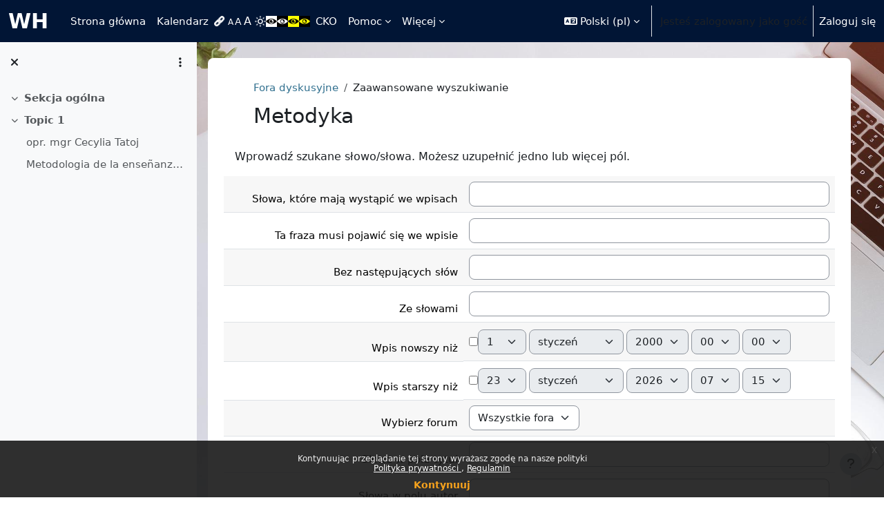

--- FILE ---
content_type: text/html; charset=utf-8
request_url: https://el.us.edu.pl/wh/mod/forum/search.php?id=14
body_size: 12552
content:
<!DOCTYPE html>

<html  dir="ltr" lang="pl" xml:lang="pl">
<head>
    <title>Szukaj | WH</title>
    <link rel="shortcut icon" href="https://el.us.edu.pl/wh/theme/image.php/boost/theme/1761683054/favicon" />
    <meta http-equiv="Content-Type" content="text/html; charset=utf-8" />
<meta name="keywords" content="moodle, Szukaj | WH" />
<link rel="stylesheet" type="text/css" href="https://el.us.edu.pl/wh/theme/yui_combo.php?rollup/3.18.1/yui-moodlesimple-min.css" /><script id="firstthemesheet" type="text/css">/** Required in order to fix style inclusion problems in IE with YUI **/</script><link rel="stylesheet" type="text/css" href="https://el.us.edu.pl/wh/theme/styles.php/boost/1761683054_1/all" />
<script>
//<![CDATA[
var M = {}; M.yui = {};
M.pageloadstarttime = new Date();
M.cfg = {"wwwroot":"https:\/\/el.us.edu.pl\/wh","apibase":"https:\/\/el.us.edu.pl\/wh\/r.php\/api","homeurl":{},"sesskey":"CMJ60ahONf","sessiontimeout":"7200","sessiontimeoutwarning":1200,"themerev":"1761683054","slasharguments":1,"theme":"boost","iconsystemmodule":"core\/icon_system_fontawesome","jsrev":"1757665634","admin":"admin","svgicons":true,"usertimezone":"Europa\/Warszawa","language":"pl","courseId":14,"courseContextId":450,"contextid":450,"contextInstanceId":14,"langrev":1769052727,"templaterev":"1757665634","siteId":1,"userId":1};var yui1ConfigFn = function(me) {if(/-skin|reset|fonts|grids|base/.test(me.name)){me.type='css';me.path=me.path.replace(/\.js/,'.css');me.path=me.path.replace(/\/yui2-skin/,'/assets/skins/sam/yui2-skin')}};
var yui2ConfigFn = function(me) {var parts=me.name.replace(/^moodle-/,'').split('-'),component=parts.shift(),module=parts[0],min='-min';if(/-(skin|core)$/.test(me.name)){parts.pop();me.type='css';min=''}
if(module){var filename=parts.join('-');me.path=component+'/'+module+'/'+filename+min+'.'+me.type}else{me.path=component+'/'+component+'.'+me.type}};
YUI_config = {"debug":false,"base":"https:\/\/el.us.edu.pl\/wh\/lib\/yuilib\/3.18.1\/","comboBase":"https:\/\/el.us.edu.pl\/wh\/theme\/yui_combo.php?","combine":true,"filter":null,"insertBefore":"firstthemesheet","groups":{"yui2":{"base":"https:\/\/el.us.edu.pl\/wh\/lib\/yuilib\/2in3\/2.9.0\/build\/","comboBase":"https:\/\/el.us.edu.pl\/wh\/theme\/yui_combo.php?","combine":true,"ext":false,"root":"2in3\/2.9.0\/build\/","patterns":{"yui2-":{"group":"yui2","configFn":yui1ConfigFn}}},"moodle":{"name":"moodle","base":"https:\/\/el.us.edu.pl\/wh\/theme\/yui_combo.php?m\/1757665634\/","combine":true,"comboBase":"https:\/\/el.us.edu.pl\/wh\/theme\/yui_combo.php?","ext":false,"root":"m\/1757665634\/","patterns":{"moodle-":{"group":"moodle","configFn":yui2ConfigFn}},"filter":null,"modules":{"moodle-core-blocks":{"requires":["base","node","io","dom","dd","dd-scroll","moodle-core-dragdrop","moodle-core-notification"]},"moodle-core-handlebars":{"condition":{"trigger":"handlebars","when":"after"}},"moodle-core-event":{"requires":["event-custom"]},"moodle-core-actionmenu":{"requires":["base","event","node-event-simulate"]},"moodle-core-dragdrop":{"requires":["base","node","io","dom","dd","event-key","event-focus","moodle-core-notification"]},"moodle-core-chooserdialogue":{"requires":["base","panel","moodle-core-notification"]},"moodle-core-notification":{"requires":["moodle-core-notification-dialogue","moodle-core-notification-alert","moodle-core-notification-confirm","moodle-core-notification-exception","moodle-core-notification-ajaxexception"]},"moodle-core-notification-dialogue":{"requires":["base","node","panel","escape","event-key","dd-plugin","moodle-core-widget-focusafterclose","moodle-core-lockscroll"]},"moodle-core-notification-alert":{"requires":["moodle-core-notification-dialogue"]},"moodle-core-notification-confirm":{"requires":["moodle-core-notification-dialogue"]},"moodle-core-notification-exception":{"requires":["moodle-core-notification-dialogue"]},"moodle-core-notification-ajaxexception":{"requires":["moodle-core-notification-dialogue"]},"moodle-core-lockscroll":{"requires":["plugin","base-build"]},"moodle-core-maintenancemodetimer":{"requires":["base","node"]},"moodle-core_availability-form":{"requires":["base","node","event","event-delegate","panel","moodle-core-notification-dialogue","json"]},"moodle-course-categoryexpander":{"requires":["node","event-key"]},"moodle-course-dragdrop":{"requires":["base","node","io","dom","dd","dd-scroll","moodle-core-dragdrop","moodle-core-notification","moodle-course-coursebase","moodle-course-util"]},"moodle-course-util":{"requires":["node"],"use":["moodle-course-util-base"],"submodules":{"moodle-course-util-base":{},"moodle-course-util-section":{"requires":["node","moodle-course-util-base"]},"moodle-course-util-cm":{"requires":["node","moodle-course-util-base"]}}},"moodle-course-management":{"requires":["base","node","io-base","moodle-core-notification-exception","json-parse","dd-constrain","dd-proxy","dd-drop","dd-delegate","node-event-delegate"]},"moodle-form-shortforms":{"requires":["node","base","selector-css3","moodle-core-event"]},"moodle-form-dateselector":{"requires":["base","node","overlay","calendar"]},"moodle-question-chooser":{"requires":["moodle-core-chooserdialogue"]},"moodle-question-searchform":{"requires":["base","node"]},"moodle-availability_completion-form":{"requires":["base","node","event","moodle-core_availability-form"]},"moodle-availability_date-form":{"requires":["base","node","event","io","moodle-core_availability-form"]},"moodle-availability_grade-form":{"requires":["base","node","event","moodle-core_availability-form"]},"moodle-availability_group-form":{"requires":["base","node","event","moodle-core_availability-form"]},"moodle-availability_grouping-form":{"requires":["base","node","event","moodle-core_availability-form"]},"moodle-availability_profile-form":{"requires":["base","node","event","moodle-core_availability-form"]},"moodle-mod_assign-history":{"requires":["node","transition"]},"moodle-mod_attendance-groupfilter":{"requires":["base","node"]},"moodle-mod_quiz-dragdrop":{"requires":["base","node","io","dom","dd","dd-scroll","moodle-core-dragdrop","moodle-core-notification","moodle-mod_quiz-quizbase","moodle-mod_quiz-util-base","moodle-mod_quiz-util-page","moodle-mod_quiz-util-slot","moodle-course-util"]},"moodle-mod_quiz-toolboxes":{"requires":["base","node","event","event-key","io","moodle-mod_quiz-quizbase","moodle-mod_quiz-util-slot","moodle-core-notification-ajaxexception"]},"moodle-mod_quiz-quizbase":{"requires":["base","node"]},"moodle-mod_quiz-util":{"requires":["node","moodle-core-actionmenu"],"use":["moodle-mod_quiz-util-base"],"submodules":{"moodle-mod_quiz-util-base":{},"moodle-mod_quiz-util-slot":{"requires":["node","moodle-mod_quiz-util-base"]},"moodle-mod_quiz-util-page":{"requires":["node","moodle-mod_quiz-util-base"]}}},"moodle-mod_quiz-modform":{"requires":["base","node","event"]},"moodle-mod_quiz-autosave":{"requires":["base","node","event","event-valuechange","node-event-delegate","io-form","datatype-date-format"]},"moodle-mod_quiz-questionchooser":{"requires":["moodle-core-chooserdialogue","moodle-mod_quiz-util","querystring-parse"]},"moodle-message_airnotifier-toolboxes":{"requires":["base","node","io"]},"moodle-report_eventlist-eventfilter":{"requires":["base","event","node","node-event-delegate","datatable","autocomplete","autocomplete-filters"]},"moodle-report_loglive-fetchlogs":{"requires":["base","event","node","io","node-event-delegate"]},"moodle-gradereport_history-userselector":{"requires":["escape","event-delegate","event-key","handlebars","io-base","json-parse","moodle-core-notification-dialogue"]},"moodle-qbank_editquestion-chooser":{"requires":["moodle-core-chooserdialogue"]},"moodle-tool_lp-dragdrop-reorder":{"requires":["moodle-core-dragdrop"]},"moodle-assignfeedback_editpdf-editor":{"requires":["base","event","node","io","graphics","json","event-move","event-resize","transition","querystring-stringify-simple","moodle-core-notification-dialog","moodle-core-notification-alert","moodle-core-notification-warning","moodle-core-notification-exception","moodle-core-notification-ajaxexception"]}}},"gallery":{"name":"gallery","base":"https:\/\/el.us.edu.pl\/wh\/lib\/yuilib\/gallery\/","combine":true,"comboBase":"https:\/\/el.us.edu.pl\/wh\/theme\/yui_combo.php?","ext":false,"root":"gallery\/1757665634\/","patterns":{"gallery-":{"group":"gallery"}}}},"modules":{"core_filepicker":{"name":"core_filepicker","fullpath":"https:\/\/el.us.edu.pl\/wh\/lib\/javascript.php\/1757665634\/repository\/filepicker.js","requires":["base","node","node-event-simulate","json","async-queue","io-base","io-upload-iframe","io-form","yui2-treeview","panel","cookie","datatable","datatable-sort","resize-plugin","dd-plugin","escape","moodle-core_filepicker","moodle-core-notification-dialogue"]},"core_comment":{"name":"core_comment","fullpath":"https:\/\/el.us.edu.pl\/wh\/lib\/javascript.php\/1757665634\/comment\/comment.js","requires":["base","io-base","node","json","yui2-animation","overlay","escape"]}},"logInclude":[],"logExclude":[],"logLevel":null};
M.yui.loader = {modules: {}};

//]]>
</script>

<script src="https://ajax.googleapis.com/ajax/libs/jquery/3.6.1/jquery.min.js"></script>
<script type="text/javascript" charset="utf-8" src="https://el.us.edu.pl/wh/theme/boost/cko/accessibility/accessibility.js"></script>
<!-- Start Open Web Analytics Tracker -->
<script type="text/javascript">
//<![CDATA[
var owa_baseUrl = 'https://el.us.edu.pl/statystyki/';
var owa_cmds = owa_cmds || [];
owa_cmds.push(['setSiteId', '76b505c883b1fd7140bbb43b33dc5219']);
owa_cmds.push(['trackPageView']);
owa_cmds.push(['trackClicks']);

(function() {
	var _owa = document.createElement('script'); _owa.type = 'text/javascript'; _owa.async = true;
	owa_baseUrl = ('https:' == document.location.protocol ? window.owa_baseSecUrl || owa_baseUrl.replace(/http:/, 'https:') : owa_baseUrl );
	_owa.src = owa_baseUrl + 'modules/base/js/owa.tracker-combined-min.js';
	var _owa_s = document.getElementsByTagName('script')[0]; _owa_s.parentNode.insertBefore(_owa, _owa_s);
}());
//]]>
</script>
<!-- End Open Web Analytics Code -->
    <meta name="viewport" content="width=device-width, initial-scale=1.0">
</head>
<body  id="page-mod-forum-search" class="format-topics  path-mod path-mod-forum chrome dir-ltr lang-pl yui-skin-sam yui3-skin-sam el-us-edu-pl--wh pagelayout-standard course-14 context-450 category-20 theme uses-drawers drawer-open-index">
<div class="toast-wrapper mx-auto py-0 fixed-top" role="status" aria-live="polite"></div>
<div id="page-wrapper" class="d-print-block">

    <div>
    <a class="visually-hidden-focusable" href="#maincontent">Przejdź do głównej zawartości</a>
</div><script src="https://el.us.edu.pl/wh/lib/javascript.php/1757665634/lib/polyfills/polyfill.js"></script>
<script src="https://el.us.edu.pl/wh/theme/yui_combo.php?rollup/3.18.1/yui-moodlesimple-min.js"></script><script src="https://el.us.edu.pl/wh/lib/javascript.php/1757665634/lib/javascript-static.js"></script>
<script>
//<![CDATA[
document.body.className += ' jsenabled';
//]]>
</script>

<div class="eupopup eupopup-container eupopup-container-block eupopup-container-bottom eupopup-block eupopup-style-compact" role="dialog" aria-label="Polityki">
    </div>
    <div class="eupopup-markup d-none">
        <div class="eupopup-head"></div>
        <div class="eupopup-body">
            Kontynuując przeglądanie tej strony wyrażasz zgodę na nasze polityki
            <ul>
                    <li>
                        <a href="https://el.us.edu.pl/wh/admin/tool/policy/view.php?versionid=1&amp;returnurl=https%3A%2F%2Fel.us.edu.pl%2Fwh%2Fmod%2Fforum%2Fsearch.php%3Fid%3D14%26perpage%3D10" data-action="view-guest" data-versionid="1" data-behalfid="1">
                            Polityka prywatności
                        </a>
                    </li>
                    <li>
                        <a href="https://el.us.edu.pl/wh/admin/tool/policy/view.php?versionid=2&amp;returnurl=https%3A%2F%2Fel.us.edu.pl%2Fwh%2Fmod%2Fforum%2Fsearch.php%3Fid%3D14%26perpage%3D10" data-action="view-guest" data-versionid="2" data-behalfid="1">
                            Regulamin
                        </a>
                    </li>
            </ul>
        </div>
        <div class="eupopup-buttons">
            <a href="#" class="eupopup-button eupopup-button_1">Kontynuuj</a>
        </div>
        <div class="clearfix"></div>
        <a href="#" class="eupopup-closebutton">x</a>
    </div>

    <nav class="navbar fixed-top bg-body navbar-expand" aria-label="Nawigacja strony">
        <div class="container-fluid">
            <button class="navbar-toggler aabtn d-block d-md-none px-1 my-1 border-0" data-toggler="drawers" data-action="toggle" data-target="theme_boost-drawers-primary">
                <span class="navbar-toggler-icon"></span>
                <span class="visually-hidden">Panel boczny</span>
            </button>
    
            <a href="https://el.us.edu.pl/wh/" class="navbar-brand d-none d-md-flex align-items-center m-0 me-4 p-0 aabtn">
    
                    WH
            </a>
                <div class="primary-navigation">
                    <nav class="moremenu navigation">
                        <ul id="moremenu-6973038474948-navbar-nav" role="menubar" class="nav more-nav navbar-nav">
                                    <li data-key="home" class="nav-item" role="none" data-forceintomoremenu="false">
                                                <a role="menuitem" class="nav-link  "
                                                    href="https://el.us.edu.pl/wh/"
                                                    
                                                    
                                                    data-disableactive="true"
                                                    tabindex="-1"
                                                >
                                                    Strona główna
                                                </a>
                                    </li>
                                    <li data-key="calendar" class="nav-item" role="none" data-forceintomoremenu="false">
                                                <a role="menuitem" class="nav-link  "
                                                    href="https://el.us.edu.pl/wh/calendar/view.php?view=month"
                                                    
                                                    
                                                    data-disableactive="true"
                                                    tabindex="-1"
                                                >
                                                    Kalendarz
                                                </a>
                                    </li>
                                    <li data-key="" class="nav-item" role="none" data-forceintomoremenu="false">
                                                <a role="menuitem" class="nav-link  "
                                                    href="javascript://;" id="underline-links"
                                                    
                                                    
                                                    data-disableactive="true"
                                                    tabindex="-1"
                                                >
                                                    
                                                </a>
                                    </li>
                                    <li data-key="" class="nav-item" role="none" data-forceintomoremenu="false">
                                                <a role="menuitem" class="nav-link  "
                                                    href="javascript://;" id="font-normal"
                                                    
                                                    
                                                    data-disableactive="true"
                                                    tabindex="-1"
                                                >
                                                    
                                                </a>
                                    </li>
                                    <li data-key="" class="nav-item" role="none" data-forceintomoremenu="false">
                                                <a role="menuitem" class="nav-link  "
                                                    href="javascript://;" id="font-large"
                                                    
                                                    
                                                    data-disableactive="true"
                                                    tabindex="-1"
                                                >
                                                    
                                                </a>
                                    </li>
                                    <li data-key="" class="nav-item" role="none" data-forceintomoremenu="false">
                                                <a role="menuitem" class="nav-link  "
                                                    href="javascript://;" id="font-xlarge"
                                                    
                                                    
                                                    data-disableactive="true"
                                                    tabindex="-1"
                                                >
                                                    
                                                </a>
                                    </li>
                                    <li data-key="" class="nav-item" role="none" data-forceintomoremenu="false">
                                                <a role="menuitem" class="nav-link  "
                                                    href="javascript://;" id="background-normal"
                                                    
                                                    
                                                    data-disableactive="true"
                                                    tabindex="-1"
                                                >
                                                    
                                                </a>
                                    </li>
                                    <li data-key="" class="nav-item" role="none" data-forceintomoremenu="false">
                                                <a role="menuitem" class="nav-link  "
                                                    href="javascript://;" id="background-white"
                                                    
                                                    
                                                    data-disableactive="true"
                                                    tabindex="-1"
                                                >
                                                    
                                                </a>
                                    </li>
                                    <li data-key="" class="nav-item" role="none" data-forceintomoremenu="false">
                                                <a role="menuitem" class="nav-link  "
                                                    href="javascript://;" id="background-black"
                                                    
                                                    
                                                    data-disableactive="true"
                                                    tabindex="-1"
                                                >
                                                    
                                                </a>
                                    </li>
                                    <li data-key="" class="nav-item" role="none" data-forceintomoremenu="false">
                                                <a role="menuitem" class="nav-link  "
                                                    href="javascript://;" id="background-yellow-black"
                                                    
                                                    
                                                    data-disableactive="true"
                                                    tabindex="-1"
                                                >
                                                    
                                                </a>
                                    </li>
                                    <li data-key="" class="nav-item" role="none" data-forceintomoremenu="false">
                                                <a role="menuitem" class="nav-link  "
                                                    href="javascript://;" id="background-black-yellow"
                                                    
                                                    
                                                    data-disableactive="true"
                                                    tabindex="-1"
                                                >
                                                    
                                                </a>
                                    </li>
                                    <li data-key="" class="nav-item" role="none" data-forceintomoremenu="false">
                                                <a role="menuitem" class="nav-link  "
                                                    href="http://cko.us.edu.pl/" target="_blank"
                                                    title="Strona Centrum Kształcenia na Odległość"
                                                    
                                                    data-disableactive="true"
                                                    tabindex="-1"
                                                >
                                                    CKO
                                                </a>
                                    </li>
                                    <li class="dropdown nav-item" role="none" data-forceintomoremenu="false">
                                        <a class="dropdown-toggle nav-link  " id="drop-down-6973038474683" role="menuitem" data-bs-toggle="dropdown"
                                            aria-haspopup="true" aria-expanded="false" href="#" aria-controls="drop-down-menu-6973038474683"
                                            title="Pomoc dla studentów i wykładowców"
                                            
                                            tabindex="-1"
                                        >
                                            Pomoc
                                        </a>
                                        <div class="dropdown-menu" role="menu" id="drop-down-menu-6973038474683" aria-labelledby="drop-down-6973038474683">
                                                        <a class="dropdown-item" role="menuitem" href="https://el.us.edu.pl/cko/&#63page_id=491/%22%20target=%22_blank%22"  data-disableactive="true" tabindex="-1"
                                                            
                                                        >
                                                            Pomoc dla studentów
                                                        </a>
                                                        <a class="dropdown-item" role="menuitem" href="https://el.us.edu.pl/cko/&#63page_id=1338/%22%20target=%22_blank%22"  data-disableactive="true" tabindex="-1"
                                                            
                                                        >
                                                            Pomoc dla wykładowców
                                                        </a>
                                        </div>
                                    </li>
                                    <li class="dropdown nav-item" role="none" data-forceintomoremenu="false">
                                        <a class="dropdown-toggle nav-link  " id="drop-down-69730384746e7" role="menuitem" data-bs-toggle="dropdown"
                                            aria-haspopup="true" aria-expanded="false" href="#" aria-controls="drop-down-menu-69730384746e7"
                                            title="Odnośniki do przydatnych stron"
                                            
                                            tabindex="-1"
                                        >
                                            Narzędzia
                                        </a>
                                        <div class="dropdown-menu" role="menu" id="drop-down-menu-69730384746e7" aria-labelledby="drop-down-69730384746e7">
                                                        <a class="dropdown-item" role="menuitem" href="http://el.us.edu.pl/wh/course/request.php"  data-disableactive="true" tabindex="-1"
                                                            
                                                        >
                                                            Zamów kurs (tylko dla wykładowców)
                                                        </a>
                                                        <a class="dropdown-item" role="menuitem" href="http://el.us.edu.pl/ankiety/" target="_blank"  data-disableactive="true" tabindex="-1"
                                                            
                                                        >
                                                            Badania ankietowe
                                                        </a>
                                                        <a class="dropdown-item" role="menuitem" href="https://el.us.edu.pl/wh/local/login/index.php?authCASattras=NOCAS"  data-disableactive="true" tabindex="-1"
                                                            
                                                        >
                                                            Logowanie bezpośrednio do Moodle
                                                        </a>
                                        </div>
                                    </li>
                                    <li data-key="" class="nav-item" role="none" data-forceintomoremenu="false">
                                                <a role="menuitem" class="nav-link  "
                                                    href="http://edudrive.us.edu.pl" target="_blank" id="edudrive"
                                                    
                                                    
                                                    data-disableactive="true"
                                                    tabindex="-1"
                                                >
                                                    EduDrive
                                                </a>
                                    </li>
                                    <li data-key="" class="nav-item" role="none" data-forceintomoremenu="false">
                                                <a role="menuitem" class="nav-link  "
                                                    href="https://itsm.us.edu.pl/declaration-of-accessibility/view?id=308"
                                                    
                                                    
                                                    data-disableactive="true"
                                                    tabindex="-1"
                                                >
                                                    Deklaracja dostępności
                                                </a>
                                    </li>
                            <li role="none" class="nav-item dropdown dropdownmoremenu d-none" data-region="morebutton">
                                <a class="dropdown-toggle nav-link " href="#" id="moremenu-dropdown-6973038474948" role="menuitem" data-bs-toggle="dropdown" aria-haspopup="true" aria-expanded="false" tabindex="-1">
                                    Więcej
                                </a>
                                <ul class="dropdown-menu dropdown-menu-start" data-region="moredropdown" aria-labelledby="moremenu-dropdown-6973038474948" role="menu">
                                </ul>
                            </li>
                        </ul>
                    </nav>
                </div>
    
            <ul class="navbar-nav d-none d-md-flex my-1 px-1">
                <!-- page_heading_menu -->
                
            </ul>
    
            <div id="usernavigation" class="navbar-nav ms-auto h-100">
                    <div class="langmenu">
                        <div class="dropdown show">
                            <a href="#" role="button" id="lang-menu-toggle" data-bs-toggle="dropdown" aria-label="Język" aria-haspopup="true" aria-controls="lang-action-menu" class="btn dropdown-toggle">
                                <i class="icon fa fa-language fa-fw me-1" aria-hidden="true"></i>
                                <span class="langbutton">
                                    Polski ‎(pl)‎
                                </span>
                                <b class="caret"></b>
                            </a>
                            <div role="menu" aria-labelledby="lang-menu-toggle" id="lang-action-menu" class="dropdown-menu dropdown-menu-end">
                                        <a href="https://el.us.edu.pl/wh/mod/forum/search.php?id=14&amp;perpage=10&amp;lang=de" class="dropdown-item ps-5" role="menuitem" 
                                                lang="de" >
                                            Deutsch ‎(de)‎
                                        </a>
                                        <a href="https://el.us.edu.pl/wh/mod/forum/search.php?id=14&amp;perpage=10&amp;lang=en" class="dropdown-item ps-5" role="menuitem" 
                                                lang="en" >
                                            English ‎(en)‎
                                        </a>
                                        <a href="https://el.us.edu.pl/wh/mod/forum/search.php?id=14&amp;perpage=10&amp;lang=es" class="dropdown-item ps-5" role="menuitem" 
                                                lang="es" >
                                            Español - Internacional ‎(es)‎
                                        </a>
                                        <a href="https://el.us.edu.pl/wh/mod/forum/search.php?id=14&amp;perpage=10&amp;lang=fr" class="dropdown-item ps-5" role="menuitem" 
                                                lang="fr" >
                                            Français ‎(fr)‎
                                        </a>
                                        <a href="#" class="dropdown-item ps-5" role="menuitem" aria-current="true"
                                                >
                                            Polski ‎(pl)‎
                                        </a>
                                        <a href="https://el.us.edu.pl/wh/mod/forum/search.php?id=14&amp;perpage=10&amp;lang=ru" class="dropdown-item ps-5" role="menuitem" 
                                                lang="ru" >
                                            Русский ‎(ru)‎
                                        </a>
                            </div>
                        </div>
                    </div>
                    <div class="divider border-start h-75 align-self-center mx-1"></div>
                
                <div class="d-flex align-items-stretch usermenu-container" data-region="usermenu">
                        <div class="usermenu">
                                <span class="login ps-2">
                                        Jesteś zalogowany jako gość
                                        <div class="divider border-start h-75 align-self-center mx-2"></div>
                                        <a href="https://el.us.edu.pl/wh/login/index.php">Zaloguj się</a>
                                </span>
                        </div>
                </div>
                
            </div>
        </div>
    </nav>
    

<div  class="drawer drawer-left drawer-primary d-print-none not-initialized" data-region="fixed-drawer" id="theme_boost-drawers-primary" data-preference="" data-state="show-drawer-primary" data-forceopen="0" data-close-on-resize="1">
    <div class="drawerheader">
        <button
            class="btn btn-icon drawertoggle hidden"
            data-toggler="drawers"
            data-action="closedrawer"
            data-target="theme_boost-drawers-primary"
            data-bs-toggle="tooltip"
            data-bs-placement="right"
            title="Zamknij menu"
        >
            <i class="icon fa fa-xmark fa-fw " aria-hidden="true" ></i>
        </button>
                <a
            href="https://el.us.edu.pl/wh/"
            title="WH"
            data-region="site-home-link"
            class="aabtn text-reset d-flex align-items-center py-1 h-100"
        >
                <span class="sitename" title="WH">WH</span>
        </a>

        <div class="drawerheadercontent hidden">
            
        </div>
    </div>
    <div class="drawercontent drag-container" data-usertour="scroller">
                <div class="list-group">
                <a href="https://el.us.edu.pl/wh/" class="list-group-item list-group-item-action  " >
                    Strona główna
                </a>
                <a href="https://el.us.edu.pl/wh/calendar/view.php?view=month" class="list-group-item list-group-item-action  " >
                    Kalendarz
                </a>
                <a href="javascript://;" id="underline-links" class="list-group-item list-group-item-action  " >
                    
                </a>
                <a href="javascript://;" id="font-normal" class="list-group-item list-group-item-action  " >
                    
                </a>
                <a href="javascript://;" id="font-large" class="list-group-item list-group-item-action  " >
                    
                </a>
                <a href="javascript://;" id="font-xlarge" class="list-group-item list-group-item-action  " >
                    
                </a>
                <a href="javascript://;" id="background-normal" class="list-group-item list-group-item-action  " >
                    
                </a>
                <a href="javascript://;" id="background-white" class="list-group-item list-group-item-action  " >
                    
                </a>
                <a href="javascript://;" id="background-black" class="list-group-item list-group-item-action  " >
                    
                </a>
                <a href="javascript://;" id="background-yellow-black" class="list-group-item list-group-item-action  " >
                    
                </a>
                <a href="javascript://;" id="background-black-yellow" class="list-group-item list-group-item-action  " >
                    
                </a>
                <a href="http://cko.us.edu.pl/" target="_blank" class="list-group-item list-group-item-action  " >
                    CKO
                </a>
                <a id="drop-down-11" href="#" class="list-group-item list-group-item-action icons-collapse-expand collapsed d-flex" data-bs-toggle="collapse" data-bs-target="#drop-down-menu-11" aria-expanded="false" aria-controls="drop-down-menu-11">
                    Pomoc
                    <span class="ms-auto expanded-icon icon-no-margin mx-2">
                        <i class="icon fa fa-chevron-down fa-fw " aria-hidden="true" ></i>
                        <span class="visually-hidden">
                            Minimalizuj
                        </span>
                    </span>
                    <span class="ms-auto collapsed-icon icon-no-margin mx-2">
                        <i class="icon fa fa-chevron-right fa-fw " aria-hidden="true" ></i>
                        <span class="visually-hidden">
                            Rozwiń
                        </span>
                    </span>
                </a>
                <div class="collapse list-group-item p-0 border-0" role="menu" id="drop-down-menu-11" aria-labelledby="drop-down-11">
                             <a href="https://el.us.edu.pl/cko/&#63page_id=491/%22%20target=%22_blank%22" class="ps-5 bg-light list-group-item list-group-item-action">Pomoc dla studentów</a>
                             <a href="https://el.us.edu.pl/cko/&#63page_id=1338/%22%20target=%22_blank%22" class="ps-5 bg-light list-group-item list-group-item-action">Pomoc dla wykładowców</a>
                </div>
                <a id="drop-down-14" href="#" class="list-group-item list-group-item-action icons-collapse-expand collapsed d-flex" data-bs-toggle="collapse" data-bs-target="#drop-down-menu-14" aria-expanded="false" aria-controls="drop-down-menu-14">
                    Narzędzia
                    <span class="ms-auto expanded-icon icon-no-margin mx-2">
                        <i class="icon fa fa-chevron-down fa-fw " aria-hidden="true" ></i>
                        <span class="visually-hidden">
                            Minimalizuj
                        </span>
                    </span>
                    <span class="ms-auto collapsed-icon icon-no-margin mx-2">
                        <i class="icon fa fa-chevron-right fa-fw " aria-hidden="true" ></i>
                        <span class="visually-hidden">
                            Rozwiń
                        </span>
                    </span>
                </a>
                <div class="collapse list-group-item p-0 border-0" role="menu" id="drop-down-menu-14" aria-labelledby="drop-down-14">
                             <a href="http://el.us.edu.pl/wh/course/request.php" class="ps-5 bg-light list-group-item list-group-item-action">Zamów kurs (tylko dla wykładowców)</a>
                             <a href="http://el.us.edu.pl/ankiety/" target="_blank" class="ps-5 bg-light list-group-item list-group-item-action">Badania ankietowe</a>
                             <a href="https://el.us.edu.pl/wh/local/login/index.php?authCASattras=NOCAS" class="ps-5 bg-light list-group-item list-group-item-action">Logowanie bezpośrednio do Moodle</a>
                </div>
                <a href="http://edudrive.us.edu.pl" target="_blank" id="edudrive" class="list-group-item list-group-item-action  " >
                    EduDrive
                </a>
                <a href="https://itsm.us.edu.pl/declaration-of-accessibility/view?id=308" class="list-group-item list-group-item-action  " >
                    Deklaracja dostępności
                </a>
        </div>

    </div>
</div>
        <div  class="drawer drawer-left show d-print-none not-initialized" data-region="fixed-drawer" id="theme_boost-drawers-courseindex" data-preference="drawer-open-index" data-state="show-drawer-left" data-forceopen="0" data-close-on-resize="0">
    <div class="drawerheader">
        <button
            class="btn btn-icon drawertoggle hidden"
            data-toggler="drawers"
            data-action="closedrawer"
            data-target="theme_boost-drawers-courseindex"
            data-bs-toggle="tooltip"
            data-bs-placement="right"
            title="Zamknij indeks kursu"
        >
            <i class="icon fa fa-xmark fa-fw " aria-hidden="true" ></i>
        </button>
        
        <div class="drawerheadercontent hidden">
                            <div id="courseindexdrawercontrols" class="dropdown">
                    <button class="btn btn-icon mx-2"
                            type="button"
                            data-bs-toggle="dropdown"
                            aria-haspopup="true"
                            aria-expanded="false"
                            title="Opcje indeksu kursu"
                    >
                        <i class="icon fa fa-ellipsis-v fa-fw m-0" aria-hidden="true"></i>
                    </button>
                    <div class="dropdown-menu dropdown-menu-end">
                        <a class="dropdown-item"
                           href="#"
                           data-action="expandallcourseindexsections"
                        >
                            <i class="icon fa fa-angles-down fa-fw " aria-hidden="true" ></i>
                            Rozwiń wszystko
                        </a>
                        <a class="dropdown-item"
                           href="#"
                           data-action="collapseallcourseindexsections"
                        >
                            <span class="dir-rtl-hide"><i class="icon fa fa-angles-right fa-fw " aria-hidden="true" ></i></span>
                            <span class="dir-ltr-hide"><i class="icon fa fa-angles-left fa-fw " aria-hidden="true" ></i></span>
                            Zwiń wszystko
                        </a>
                    </div>
                </div>

        </div>
    </div>
    <div class="drawercontent drag-container" data-usertour="scroller">
                        <nav id="courseindex" class="courseindex">
    <div id="courseindex-content">
        <div data-region="loading-placeholder-content" aria-hidden="true" id="course-index-placeholder">
            <ul class="placeholders list-unstyled px-5">
                <li>
                    <div class="col-md-6 p-0 d-flex align-items-center">
                        <div class="bg-pulse-grey rounded-circle me-2"></div>
                        <div class="bg-pulse-grey w-100"></div>
                    </div>
                </li>
                <li>
                    <div class="col-md-6 p-0 d-flex align-items-center">
                        <div class="bg-pulse-grey rounded-circle me-2"></div>
                        <div class="bg-pulse-grey w-100"></div>
                    </div>
                </li>
                <li>
                    <div class="col-md-6 p-0 d-flex align-items-center">
                        <div class="bg-pulse-grey rounded-circle me-2"></div>
                        <div class="bg-pulse-grey w-100"></div>
                    </div>
                </li>
                <li>
                    <div class="col-md-6 p-0 d-flex align-items-center">
                        <div class="bg-pulse-grey rounded-circle me-2"></div>
                        <div class="bg-pulse-grey w-100"></div>
                    </div>
                </li>
            </ul>
        </div>
    </div>
</nav>

    </div>
</div>
    <div id="page" data-region="mainpage" data-usertour="scroller" class="drawers show-drawer-left  drag-container">
        <div id="topofscroll" class="main-inner">
            <div class="drawer-toggles d-flex">
                    <div class="drawer-toggler drawer-left-toggle open-nav d-print-none">
                        <button
                            class="btn icon-no-margin"
                            data-toggler="drawers"
                            data-action="toggle"
                            data-target="theme_boost-drawers-courseindex"
                            data-bs-toggle="tooltip"
                            data-bs-placement="right"
                            title="Otwórz indeks kursu"
                        >
                            <span class="visually-hidden">Otwórz indeks kursu</span>
                            <i class="icon fa fa-list fa-fw " aria-hidden="true" ></i>
                        </button>
                    </div>
            </div>
            <header id="page-header" class="header-maxwidth d-print-none">
    <div class="w-100">
        <div class="d-flex flex-wrap">
            <div id="page-navbar">
                <nav aria-label="Pasek nawigacyjny">
    <ol class="breadcrumb">
                <li class="breadcrumb-item">
                    <a href="https://el.us.edu.pl/wh/mod/forum/index.php?id=14"
                        
                        
                        
                    >
                        Fora dyskusyjne
                    </a>
                </li>
        
                <li class="breadcrumb-item">
                    <span >
                        Zaawansowane wyszukiwanie
                    </span>
                </li>
        </ol>
</nav>
            </div>
            <div class="ms-auto d-flex">
                
            </div>
            <div id="course-header">
                
            </div>
        </div>
        <div class="d-flex align-items-center">
            <div class="me-auto d-flex flex-column">
                <div>
                    <div class="page-context-header d-flex flex-wrap align-items-center mb-2">
    <div class="page-header-headings">
        <h1 class="h2 mb-0">Metodyka</h1>
    </div>
</div>
                </div>
                <div>
                </div>
            </div>
            <div class="header-actions-container ms-auto" data-region="header-actions-container">
            </div>
        </div>
    </div>
</header>
            <div id="page-content" class="pb-3 d-print-block">
                <div id="region-main-box">
                    <div id="region-main">

                        <span class="notifications" id="user-notifications"></span>
                        <div role="main"><span id="maincontent"></span><div id="intro" class="box searchbox boxaligncenter">
    Wprowadź szukane słowo/słowa. Możesz uzupełnić jedno lub więcej pól.
</div>
<div class="box generalbox boxaligncenter">
    <form id="searchform" class="mform" action="https://el.us.edu.pl/wh/mod/forum/search.php" method="get">
        <table class="searchbox table table-striped" id="form">
            <tr>
                <td class="c0 text-xs-right align-bottom">
                    <label for="words">Słowa, które mają wystąpić we wpisach</label>
                    <input type="hidden" value="14" name="id">
                </td>
                <td class="c1">
                    <input type="text" class="form-control" name="words" id="words" value="">
                </td>
            </tr>
            <tr>
                <td class="c0 text-xs-right align-bottom">
                    <label for="phrase">Ta fraza musi pojawić się we wpisie</label>
                </td>
                <td class="c1">
                    <input type="text" class="form-control" name="phrase" id="phrase" value="">
                </td>
            </tr>
            <tr>
                <td class="c0 text-xs-right align-bottom">
                    <label for="notwords">Bez następujących słów</label>
                </td>
                <td class="c1">
                    <input type="text" class="form-control" name="notwords" id="notwords" value="">
                </td>
            </tr>
                <tr>
                    <td class="c0 text-xs-right align-bottom">
                        <label for="fullwords">Ze słowami</label>
                    </td>
                    <td class="c1">
                        <input type="text" class="form-control" name="fullwords" id="fullwords" value="">
                    </td>
                </tr>
            <tr>
                <td class="c0 text-xs-right align-bottom">
                    <label for="timefromrestrict">Wpis nowszy niż</label>
                </td>
                <td class="c1 text-nowrap d-flex flex-wrap align-items-center">
                    <div class="fdate_time_selector d-flex flex-wrap align-items-center">
                        <input type="checkbox" name="timefromrestrict" value="1" >
                        <div class="mb-3 fitem ms-2"><label for="ts_69730384751ec2" class="visually-hidden">Dzień</label>
<select name="fromday" id="ts_69730384751ec2" class="form-control form-select">
        <option value="1" selected>1</option>
        <option value="2" >2</option>
        <option value="3" >3</option>
        <option value="4" >4</option>
        <option value="5" >5</option>
        <option value="6" >6</option>
        <option value="7" >7</option>
        <option value="8" >8</option>
        <option value="9" >9</option>
        <option value="10" >10</option>
        <option value="11" >11</option>
        <option value="12" >12</option>
        <option value="13" >13</option>
        <option value="14" >14</option>
        <option value="15" >15</option>
        <option value="16" >16</option>
        <option value="17" >17</option>
        <option value="18" >18</option>
        <option value="19" >19</option>
        <option value="20" >20</option>
        <option value="21" >21</option>
        <option value="22" >22</option>
        <option value="23" >23</option>
        <option value="24" >24</option>
        <option value="25" >25</option>
        <option value="26" >26</option>
        <option value="27" >27</option>
        <option value="28" >28</option>
        <option value="29" >29</option>
        <option value="30" >30</option>
        <option value="31" >31</option>
</select></div><div class="mb-3 fitem ms-2"><label for="ts_69730384751ec3" class="visually-hidden">Miesiąc</label>
<select name="frommonth" id="ts_69730384751ec3" class="form-control form-select">
        <option value="1" selected>styczeń</option>
        <option value="2" >luty</option>
        <option value="3" >marzec</option>
        <option value="4" >kwiecień</option>
        <option value="5" >maj</option>
        <option value="6" >czerwiec</option>
        <option value="7" >lipiec</option>
        <option value="8" >sierpień</option>
        <option value="9" >wrzesień</option>
        <option value="10" >październik</option>
        <option value="11" >listopad</option>
        <option value="12" >grudzień</option>
</select></div><div class="mb-3 fitem ms-2"><label for="ts_69730384751ec4" class="visually-hidden">Rok</label>
<select name="fromyear" id="ts_69730384751ec4" class="form-control form-select">
        <option value="1900" >1900</option>
        <option value="1901" >1901</option>
        <option value="1902" >1902</option>
        <option value="1903" >1903</option>
        <option value="1904" >1904</option>
        <option value="1905" >1905</option>
        <option value="1906" >1906</option>
        <option value="1907" >1907</option>
        <option value="1908" >1908</option>
        <option value="1909" >1909</option>
        <option value="1910" >1910</option>
        <option value="1911" >1911</option>
        <option value="1912" >1912</option>
        <option value="1913" >1913</option>
        <option value="1914" >1914</option>
        <option value="1915" >1915</option>
        <option value="1916" >1916</option>
        <option value="1917" >1917</option>
        <option value="1918" >1918</option>
        <option value="1919" >1919</option>
        <option value="1920" >1920</option>
        <option value="1921" >1921</option>
        <option value="1922" >1922</option>
        <option value="1923" >1923</option>
        <option value="1924" >1924</option>
        <option value="1925" >1925</option>
        <option value="1926" >1926</option>
        <option value="1927" >1927</option>
        <option value="1928" >1928</option>
        <option value="1929" >1929</option>
        <option value="1930" >1930</option>
        <option value="1931" >1931</option>
        <option value="1932" >1932</option>
        <option value="1933" >1933</option>
        <option value="1934" >1934</option>
        <option value="1935" >1935</option>
        <option value="1936" >1936</option>
        <option value="1937" >1937</option>
        <option value="1938" >1938</option>
        <option value="1939" >1939</option>
        <option value="1940" >1940</option>
        <option value="1941" >1941</option>
        <option value="1942" >1942</option>
        <option value="1943" >1943</option>
        <option value="1944" >1944</option>
        <option value="1945" >1945</option>
        <option value="1946" >1946</option>
        <option value="1947" >1947</option>
        <option value="1948" >1948</option>
        <option value="1949" >1949</option>
        <option value="1950" >1950</option>
        <option value="1951" >1951</option>
        <option value="1952" >1952</option>
        <option value="1953" >1953</option>
        <option value="1954" >1954</option>
        <option value="1955" >1955</option>
        <option value="1956" >1956</option>
        <option value="1957" >1957</option>
        <option value="1958" >1958</option>
        <option value="1959" >1959</option>
        <option value="1960" >1960</option>
        <option value="1961" >1961</option>
        <option value="1962" >1962</option>
        <option value="1963" >1963</option>
        <option value="1964" >1964</option>
        <option value="1965" >1965</option>
        <option value="1966" >1966</option>
        <option value="1967" >1967</option>
        <option value="1968" >1968</option>
        <option value="1969" >1969</option>
        <option value="1970" >1970</option>
        <option value="1971" >1971</option>
        <option value="1972" >1972</option>
        <option value="1973" >1973</option>
        <option value="1974" >1974</option>
        <option value="1975" >1975</option>
        <option value="1976" >1976</option>
        <option value="1977" >1977</option>
        <option value="1978" >1978</option>
        <option value="1979" >1979</option>
        <option value="1980" >1980</option>
        <option value="1981" >1981</option>
        <option value="1982" >1982</option>
        <option value="1983" >1983</option>
        <option value="1984" >1984</option>
        <option value="1985" >1985</option>
        <option value="1986" >1986</option>
        <option value="1987" >1987</option>
        <option value="1988" >1988</option>
        <option value="1989" >1989</option>
        <option value="1990" >1990</option>
        <option value="1991" >1991</option>
        <option value="1992" >1992</option>
        <option value="1993" >1993</option>
        <option value="1994" >1994</option>
        <option value="1995" >1995</option>
        <option value="1996" >1996</option>
        <option value="1997" >1997</option>
        <option value="1998" >1998</option>
        <option value="1999" >1999</option>
        <option value="2000" selected>2000</option>
        <option value="2001" >2001</option>
        <option value="2002" >2002</option>
        <option value="2003" >2003</option>
        <option value="2004" >2004</option>
        <option value="2005" >2005</option>
        <option value="2006" >2006</option>
        <option value="2007" >2007</option>
        <option value="2008" >2008</option>
        <option value="2009" >2009</option>
        <option value="2010" >2010</option>
        <option value="2011" >2011</option>
        <option value="2012" >2012</option>
        <option value="2013" >2013</option>
        <option value="2014" >2014</option>
        <option value="2015" >2015</option>
        <option value="2016" >2016</option>
        <option value="2017" >2017</option>
        <option value="2018" >2018</option>
        <option value="2019" >2019</option>
        <option value="2020" >2020</option>
        <option value="2021" >2021</option>
        <option value="2022" >2022</option>
        <option value="2023" >2023</option>
        <option value="2024" >2024</option>
        <option value="2025" >2025</option>
        <option value="2026" >2026</option>
        <option value="2027" >2027</option>
        <option value="2028" >2028</option>
        <option value="2029" >2029</option>
        <option value="2030" >2030</option>
        <option value="2031" >2031</option>
        <option value="2032" >2032</option>
        <option value="2033" >2033</option>
        <option value="2034" >2034</option>
        <option value="2035" >2035</option>
        <option value="2036" >2036</option>
        <option value="2037" >2037</option>
        <option value="2038" >2038</option>
        <option value="2039" >2039</option>
        <option value="2040" >2040</option>
        <option value="2041" >2041</option>
        <option value="2042" >2042</option>
        <option value="2043" >2043</option>
        <option value="2044" >2044</option>
        <option value="2045" >2045</option>
        <option value="2046" >2046</option>
        <option value="2047" >2047</option>
        <option value="2048" >2048</option>
        <option value="2049" >2049</option>
        <option value="2050" >2050</option>
</select></div><div class="mb-3 fitem ms-2"><label for="ts_69730384751ec5" class="visually-hidden">Godzina</label>
<select name="fromhour" id="ts_69730384751ec5" class="form-control form-select">
        <option value="0" selected>00</option>
        <option value="1" >01</option>
        <option value="2" >02</option>
        <option value="3" >03</option>
        <option value="4" >04</option>
        <option value="5" >05</option>
        <option value="6" >06</option>
        <option value="7" >07</option>
        <option value="8" >08</option>
        <option value="9" >09</option>
        <option value="10" >10</option>
        <option value="11" >11</option>
        <option value="12" >12</option>
        <option value="13" >13</option>
        <option value="14" >14</option>
        <option value="15" >15</option>
        <option value="16" >16</option>
        <option value="17" >17</option>
        <option value="18" >18</option>
        <option value="19" >19</option>
        <option value="20" >20</option>
        <option value="21" >21</option>
        <option value="22" >22</option>
        <option value="23" >23</option>
</select></div><div class="mb-3 fitem ms-2"><label for="ts_69730384751ec6" class="visually-hidden">Minuta</label>
<select name="fromminute" id="ts_69730384751ec6" class="form-control form-select">
        <option value="0" selected>00</option>
        <option value="5" >05</option>
        <option value="10" >10</option>
        <option value="15" >15</option>
        <option value="20" >20</option>
        <option value="25" >25</option>
        <option value="30" >30</option>
        <option value="35" >35</option>
        <option value="40" >40</option>
        <option value="45" >45</option>
        <option value="50" >50</option>
        <option value="55" >55</option>
</select></div>
                    </div>
                    <input type="hidden" name="hfromday" value="0">
                    <input type="hidden" name="hfrommonth" value="0">
                    <input type="hidden" name="hfromyear" value="0">
                    <input type="hidden" name="hfromhour" value="0">
                    <input type="hidden" name="hfromminute" value="0">
                </td>
            </tr>
            <tr>
                <td class="c0 text-xs-right align-bottom">
                    <label for="timetorestrict">Wpis starszy niż</label>
                </td>
                <td class="c1 text-nowrap d-flex flex-wrap align-items-center">
                    <div class="fdate_time_selector d-flex flex-wrap align-items-center">
                        <input type="checkbox" name="timetorestrict" value="1" >
                        <div class="mb-3 fitem ms-2"><label for="ts_69730384751ec7" class="visually-hidden">Dzień</label>
<select name="today" id="ts_69730384751ec7" class="form-control form-select">
        <option value="1" >1</option>
        <option value="2" >2</option>
        <option value="3" >3</option>
        <option value="4" >4</option>
        <option value="5" >5</option>
        <option value="6" >6</option>
        <option value="7" >7</option>
        <option value="8" >8</option>
        <option value="9" >9</option>
        <option value="10" >10</option>
        <option value="11" >11</option>
        <option value="12" >12</option>
        <option value="13" >13</option>
        <option value="14" >14</option>
        <option value="15" >15</option>
        <option value="16" >16</option>
        <option value="17" >17</option>
        <option value="18" >18</option>
        <option value="19" >19</option>
        <option value="20" >20</option>
        <option value="21" >21</option>
        <option value="22" >22</option>
        <option value="23" selected>23</option>
        <option value="24" >24</option>
        <option value="25" >25</option>
        <option value="26" >26</option>
        <option value="27" >27</option>
        <option value="28" >28</option>
        <option value="29" >29</option>
        <option value="30" >30</option>
        <option value="31" >31</option>
</select></div><div class="mb-3 fitem ms-2"><label for="ts_69730384751ec8" class="visually-hidden">Miesiąc</label>
<select name="tomonth" id="ts_69730384751ec8" class="form-control form-select">
        <option value="1" selected>styczeń</option>
        <option value="2" >luty</option>
        <option value="3" >marzec</option>
        <option value="4" >kwiecień</option>
        <option value="5" >maj</option>
        <option value="6" >czerwiec</option>
        <option value="7" >lipiec</option>
        <option value="8" >sierpień</option>
        <option value="9" >wrzesień</option>
        <option value="10" >październik</option>
        <option value="11" >listopad</option>
        <option value="12" >grudzień</option>
</select></div><div class="mb-3 fitem ms-2"><label for="ts_69730384751ec9" class="visually-hidden">Rok</label>
<select name="toyear" id="ts_69730384751ec9" class="form-control form-select">
        <option value="1900" >1900</option>
        <option value="1901" >1901</option>
        <option value="1902" >1902</option>
        <option value="1903" >1903</option>
        <option value="1904" >1904</option>
        <option value="1905" >1905</option>
        <option value="1906" >1906</option>
        <option value="1907" >1907</option>
        <option value="1908" >1908</option>
        <option value="1909" >1909</option>
        <option value="1910" >1910</option>
        <option value="1911" >1911</option>
        <option value="1912" >1912</option>
        <option value="1913" >1913</option>
        <option value="1914" >1914</option>
        <option value="1915" >1915</option>
        <option value="1916" >1916</option>
        <option value="1917" >1917</option>
        <option value="1918" >1918</option>
        <option value="1919" >1919</option>
        <option value="1920" >1920</option>
        <option value="1921" >1921</option>
        <option value="1922" >1922</option>
        <option value="1923" >1923</option>
        <option value="1924" >1924</option>
        <option value="1925" >1925</option>
        <option value="1926" >1926</option>
        <option value="1927" >1927</option>
        <option value="1928" >1928</option>
        <option value="1929" >1929</option>
        <option value="1930" >1930</option>
        <option value="1931" >1931</option>
        <option value="1932" >1932</option>
        <option value="1933" >1933</option>
        <option value="1934" >1934</option>
        <option value="1935" >1935</option>
        <option value="1936" >1936</option>
        <option value="1937" >1937</option>
        <option value="1938" >1938</option>
        <option value="1939" >1939</option>
        <option value="1940" >1940</option>
        <option value="1941" >1941</option>
        <option value="1942" >1942</option>
        <option value="1943" >1943</option>
        <option value="1944" >1944</option>
        <option value="1945" >1945</option>
        <option value="1946" >1946</option>
        <option value="1947" >1947</option>
        <option value="1948" >1948</option>
        <option value="1949" >1949</option>
        <option value="1950" >1950</option>
        <option value="1951" >1951</option>
        <option value="1952" >1952</option>
        <option value="1953" >1953</option>
        <option value="1954" >1954</option>
        <option value="1955" >1955</option>
        <option value="1956" >1956</option>
        <option value="1957" >1957</option>
        <option value="1958" >1958</option>
        <option value="1959" >1959</option>
        <option value="1960" >1960</option>
        <option value="1961" >1961</option>
        <option value="1962" >1962</option>
        <option value="1963" >1963</option>
        <option value="1964" >1964</option>
        <option value="1965" >1965</option>
        <option value="1966" >1966</option>
        <option value="1967" >1967</option>
        <option value="1968" >1968</option>
        <option value="1969" >1969</option>
        <option value="1970" >1970</option>
        <option value="1971" >1971</option>
        <option value="1972" >1972</option>
        <option value="1973" >1973</option>
        <option value="1974" >1974</option>
        <option value="1975" >1975</option>
        <option value="1976" >1976</option>
        <option value="1977" >1977</option>
        <option value="1978" >1978</option>
        <option value="1979" >1979</option>
        <option value="1980" >1980</option>
        <option value="1981" >1981</option>
        <option value="1982" >1982</option>
        <option value="1983" >1983</option>
        <option value="1984" >1984</option>
        <option value="1985" >1985</option>
        <option value="1986" >1986</option>
        <option value="1987" >1987</option>
        <option value="1988" >1988</option>
        <option value="1989" >1989</option>
        <option value="1990" >1990</option>
        <option value="1991" >1991</option>
        <option value="1992" >1992</option>
        <option value="1993" >1993</option>
        <option value="1994" >1994</option>
        <option value="1995" >1995</option>
        <option value="1996" >1996</option>
        <option value="1997" >1997</option>
        <option value="1998" >1998</option>
        <option value="1999" >1999</option>
        <option value="2000" >2000</option>
        <option value="2001" >2001</option>
        <option value="2002" >2002</option>
        <option value="2003" >2003</option>
        <option value="2004" >2004</option>
        <option value="2005" >2005</option>
        <option value="2006" >2006</option>
        <option value="2007" >2007</option>
        <option value="2008" >2008</option>
        <option value="2009" >2009</option>
        <option value="2010" >2010</option>
        <option value="2011" >2011</option>
        <option value="2012" >2012</option>
        <option value="2013" >2013</option>
        <option value="2014" >2014</option>
        <option value="2015" >2015</option>
        <option value="2016" >2016</option>
        <option value="2017" >2017</option>
        <option value="2018" >2018</option>
        <option value="2019" >2019</option>
        <option value="2020" >2020</option>
        <option value="2021" >2021</option>
        <option value="2022" >2022</option>
        <option value="2023" >2023</option>
        <option value="2024" >2024</option>
        <option value="2025" >2025</option>
        <option value="2026" selected>2026</option>
        <option value="2027" >2027</option>
        <option value="2028" >2028</option>
        <option value="2029" >2029</option>
        <option value="2030" >2030</option>
        <option value="2031" >2031</option>
        <option value="2032" >2032</option>
        <option value="2033" >2033</option>
        <option value="2034" >2034</option>
        <option value="2035" >2035</option>
        <option value="2036" >2036</option>
        <option value="2037" >2037</option>
        <option value="2038" >2038</option>
        <option value="2039" >2039</option>
        <option value="2040" >2040</option>
        <option value="2041" >2041</option>
        <option value="2042" >2042</option>
        <option value="2043" >2043</option>
        <option value="2044" >2044</option>
        <option value="2045" >2045</option>
        <option value="2046" >2046</option>
        <option value="2047" >2047</option>
        <option value="2048" >2048</option>
        <option value="2049" >2049</option>
        <option value="2050" >2050</option>
</select></div><div class="mb-3 fitem ms-2"><label for="ts_69730384751ec10" class="visually-hidden">Godzina</label>
<select name="tohour" id="ts_69730384751ec10" class="form-control form-select">
        <option value="0" >00</option>
        <option value="1" >01</option>
        <option value="2" >02</option>
        <option value="3" >03</option>
        <option value="4" >04</option>
        <option value="5" >05</option>
        <option value="6" >06</option>
        <option value="7" selected>07</option>
        <option value="8" >08</option>
        <option value="9" >09</option>
        <option value="10" >10</option>
        <option value="11" >11</option>
        <option value="12" >12</option>
        <option value="13" >13</option>
        <option value="14" >14</option>
        <option value="15" >15</option>
        <option value="16" >16</option>
        <option value="17" >17</option>
        <option value="18" >18</option>
        <option value="19" >19</option>
        <option value="20" >20</option>
        <option value="21" >21</option>
        <option value="22" >22</option>
        <option value="23" >23</option>
</select></div><div class="mb-3 fitem ms-2"><label for="ts_69730384751ec11" class="visually-hidden">Minuta</label>
<select name="tominute" id="ts_69730384751ec11" class="form-control form-select">
        <option value="0" >00</option>
        <option value="5" >05</option>
        <option value="10" >10</option>
        <option value="15" selected>15</option>
        <option value="20" >20</option>
        <option value="25" >25</option>
        <option value="30" >30</option>
        <option value="35" >35</option>
        <option value="40" >40</option>
        <option value="45" >45</option>
        <option value="50" >50</option>
        <option value="55" >55</option>
</select></div>
                    </div>
                    <input type="hidden" name="htoday" value="0">
                    <input type="hidden" name="htomonth" value="0">
                    <input type="hidden" name="htoyear" value="0">
                    <input type="hidden" name="htohour" value="0">
                    <input type="hidden" name="htominute" value="0">
                </td>
            </tr>
            <tr>
                <td class="c0 text-xs-right align-bottom">
                    <label for="menuforumid">Wybierz forum</label>
                </td>
                <td class="c1">
                    <select name="forumid" id="menuforumid" class="form-control form-select">
                            <option value="" >Wszystkie fora</option>
                    </select>
                </td>
            </tr>
            <tr>
                <td class="c0 text-xs-right align-bottom">
                    <label for="subject">Słowa w polu tytuł</label>
                </td>
                <td class="c1">
                    <input type="text" class="form-control" name="subject" id="subject" value="">
                </td>
            </tr>
            <tr>
                <td class="c0 text-xs-right align-bottom">
                    <label for="user">Słowa w polu autor</label>
                </td>
                <td class="c1">
                    <input type="text" class="form-control" name="user" id="user" value="">
                </td>
            </tr>
                <tr>
                    <td class="c0">
                        <label for="tags" class="mt-1">Jest oznaczony tagami</label>
                    </td>
                    <td class="c1">
                        <select class="form-select" name="tags[]"
                                id="tags" multiple>
                        </select>
                    </td>
                </tr>
            <tr>
                <td> </td>
                <td class="submit">
                    <button type="submit" class="btn btn-primary">Szukaj w forach</button>
                </td>
            </tr>
        </table>
    </form>
</div></div>
                        
                        

                    </div>
                </div>
            </div>
        </div>
        
        <footer id="page-footer" class="footer-popover bg-white">
            <div data-region="footer-container-popover">
                <button class="btn btn-icon rounded-circle bg-secondary btn-footer-popover" data-action="footer-popover" aria-label="Pokaż stopkę">
                    <i class="icon fa fa-question fa-fw " aria-hidden="true" ></i>
                </button>
            </div>
            <div class="footer-content-popover container" data-region="footer-content-popover">
                <div class="footer-section p-3 border-bottom">
                    <div class="logininfo">
                        <div class="logininfo">Jesteś zalogowany jako gość (<a href="https://el.us.edu.pl/wh/login/index.php">Zaloguj się</a>)</div>
                    </div>
                    <div class="tool_usertours-resettourcontainer">
                    </div>
        
                    <div class="policiesfooter"><a href="https://el.us.edu.pl/wh/admin/tool/policy/viewall.php?returnurl=https%3A%2F%2Fel.us.edu.pl%2Fwh%2Fmod%2Fforum%2Fsearch.php%3Fid%3D14%26amp%3Bperpage%3D10">Polityki</a></div>
                    <script>
//<![CDATA[
var require = {
    baseUrl : 'https://el.us.edu.pl/wh/lib/requirejs.php/1757665634/',
    // We only support AMD modules with an explicit define() statement.
    enforceDefine: true,
    skipDataMain: true,
    waitSeconds : 0,

    paths: {
        jquery: 'https://el.us.edu.pl/wh/lib/javascript.php/1757665634/lib/jquery/jquery-3.7.1.min',
        jqueryui: 'https://el.us.edu.pl/wh/lib/javascript.php/1757665634/lib/jquery/ui-1.14.1/jquery-ui.min',
        jqueryprivate: 'https://el.us.edu.pl/wh/lib/javascript.php/1757665634/lib/requirejs/jquery-private'
    },

    // Custom jquery config map.
    map: {
      // '*' means all modules will get 'jqueryprivate'
      // for their 'jquery' dependency.
      '*': { jquery: 'jqueryprivate' },

      // 'jquery-private' wants the real jQuery module
      // though. If this line was not here, there would
      // be an unresolvable cyclic dependency.
      jqueryprivate: { jquery: 'jquery' }
    }
};

//]]>
</script>
<script src="https://el.us.edu.pl/wh/lib/javascript.php/1757665634/lib/requirejs/require.min.js"></script>
<script>
//<![CDATA[
M.util.js_pending("core/first");
require(['core/first'], function() {
require(['core/prefetch'])
;
require(["media_videojs/loader"], function(loader) {
    loader.setUp('pl');
});;
M.util.js_pending('filter_glossary/autolinker'); require(['filter_glossary/autolinker'], function(amd) {amd.init(); M.util.js_complete('filter_glossary/autolinker');});;
M.util.js_pending('filter_mathjaxloader/loader'); require(['filter_mathjaxloader/loader'], function(amd) {amd.configure({"mathjaxurl":"https:\/\/cdn.jsdelivr.net\/npm\/mathjax@3.2.2\/es5\/tex-mml-chtml.js","mathjaxconfig":"","lang":"pl"}); M.util.js_complete('filter_mathjaxloader/loader');});;
M.util.js_pending('core_courseformat/courseeditor'); require(['core_courseformat/courseeditor'], function(amd) {amd.setViewFormat("14", {"editing":false,"supportscomponents":true,"statekey":"1757665634_1769145220","overriddenStrings":[]}); M.util.js_complete('core_courseformat/courseeditor');});;

require(['core_courseformat/local/courseindex/placeholder'], function(component) {
    component.init('#course-index-placeholder');
});
;

require(['core_courseformat/local/courseindex/drawer'], function(component) {
    component.init('#courseindex');
});
;

        require(['jquery', 'tool_policy/jquery-eu-cookie-law-popup', 'tool_policy/policyactions'], function($, Popup, ActionsMod) {
            // Initialise the guest popup.
            $(document).ready(function() {
                // Initialize popup.
                $(document.body).addClass('eupopup');
                if ($(".eupopup").length > 0) {
                    $(document).euCookieLawPopup().init();
                }

                // Initialise the JS for the modal window which displays the policy versions.
                ActionsMod.init('[data-action="view-guest"]');
            });
        });
    ;

    require(['core/moremenu'], function(moremenu) {
        moremenu(document.querySelector('#moremenu-6973038474948-navbar-nav'));
    });
;

    require(['core/usermenu'], function(UserMenu) {
        UserMenu.init();
    });
;

M.util.js_pending('theme_boost/drawers:load');
require(['theme_boost/drawers'], function() {
    M.util.js_complete('theme_boost/drawers:load');
});
;

    require(['theme_boost/courseindexdrawercontrols'], function(component) {
    component.init('courseindexdrawercontrols');
    });
;

M.util.js_pending('theme_boost/drawers:load');
require(['theme_boost/drawers'], function() {
    M.util.js_complete('theme_boost/drawers:load');
});
;

require(['theme_boost/footer-popover'], function(FooterPopover) {
    FooterPopover.init();
});
;

M.util.js_pending('theme_boost/loader');
require(['theme_boost/loader', 'theme_boost/drawer'], function(Loader, Drawer) {
    Drawer.init();
    M.util.js_complete('theme_boost/loader');
});
;
M.util.js_pending('core/form-autocomplete'); require(['core/form-autocomplete'], function(amd) {amd.enhance("#tags", true, "", "Wprowad\u017a tagi ...", false, true, "Brak wyboru"); M.util.js_complete('core/form-autocomplete');});;

require(['jquery'], function($) {
    var toggleDateFields = function(prefix, disabled) {
        $('#searchform select[name^=' + prefix + ']').prop('disabled', disabled);
        $('#searchform input[name^=h' + prefix + ']').val(disabled ? 1 : 0);
    };

    toggleDateFields('from', !$("#searchform input[name='timefromrestrict']").prop('checked'));
    $("#searchform input[name='timefromrestrict']").click(function() {
        toggleDateFields('from', !this.checked);
    });

    toggleDateFields('to', !$("#searchform input[name='timetorestrict']").prop('checked'));
    $("#searchform input[name='timetorestrict']").click(function() {
        toggleDateFields('to', !this.checked);
    });
});
;
M.util.js_pending('core/notification'); require(['core/notification'], function(amd) {amd.init(450, []); M.util.js_complete('core/notification');});;
M.util.js_pending('core/log'); require(['core/log'], function(amd) {amd.setConfig({"level":"warn"}); M.util.js_complete('core/log');});;
M.util.js_pending('core/page_global'); require(['core/page_global'], function(amd) {amd.init(); M.util.js_complete('core/page_global');});;
M.util.js_pending('core/utility'); require(['core/utility'], function(amd) {M.util.js_complete('core/utility');});;
M.util.js_pending('core/storage_validation'); require(['core/storage_validation'], function(amd) {amd.init(1348558835); M.util.js_complete('core/storage_validation');});
    M.util.js_complete("core/first");
});
//]]>
</script>
<script>
//<![CDATA[
M.str = {"moodle":{"lastmodified":"Ostatnia modyfikacja","name":"Nazwa","error":"B\u0142\u0105d","info":"Informacja","yes":"Tak","no":"Nie","cancel":"Anuluj","confirm":"Potwierd\u017a","areyousure":"Czy jeste\u015b pewny?","closebuttontitle":"Zamknij","unknownerror":"Nieznany b\u0142\u0105d","file":"Plik","url":"URL","collapseall":"Zwi\u0144 wszystko","expandall":"Rozwi\u0144 wszystko"},"repository":{"type":"Typ","size":"Rozmiar","invalidjson":"Nieprawid\u0142owy ci\u0105g jSON","nofilesattached":"Nie za\u0142\u0105czono plik\u00f3w","filepicker":"Wyb\u00f3r plik\u00f3w","logout":"Wyloguj si\u0119","nofilesavailable":"Brak dost\u0119pnych plik\u00f3w","norepositoriesavailable":"Niestety, \u017cadne z istniej\u0105cych repozytori\u00f3w nie mo\u017ce zawiera\u0107 plik\u00f3w w wymaganym formacie.","fileexistsdialogheader":"Plik istnieje","fileexistsdialog_editor":"Plik o wybranej nazwie zosta\u0142 ju\u017c za\u0142\u0105czony do tekstu, kt\u00f3ry edytujesz.","fileexistsdialog_filemanager":"Plik o wybranej nazwie ju\u017c zosta\u0142 do\u0142\u0105czony","renameto":"Zmie\u0144 nazw\u0119 na \"{$a}\"","referencesexist":"Istnieje {$a} link\u00f3w do tego pliku","select":"Wybierz"},"admin":{"confirmdeletecomments":"Czy na pewno chcesz usun\u0105\u0107 zaznaczony(e) komentarz(e)?","confirmation":"Potwierdzenie"},"debug":{"debuginfo":"Debug info","line":"Linia","stacktrace":"Stack trace"},"langconfig":{"labelsep":":"}};
//]]>
</script>
<script>
//<![CDATA[
(function() {M.util.help_popups.setup(Y);
 M.util.js_pending('random69730384751ec12'); Y.on('domready', function() { M.util.js_complete("init");  M.util.js_complete('random69730384751ec12'); });
})();
//]]>
</script>

                </div>
                <div class="footer-section p-3">
                    <div>Wspierane przez <a href="https://moodle.com">Moodle</a></div>
                </div>
            </div>
        
            <div class="footer-content-debugging footer-dark bg-dark text-light">
                <div class="container-fluid footer-dark-inner">
                    
                </div>
            </div>
        </footer>
    </div>
    
</div>


</body></html>